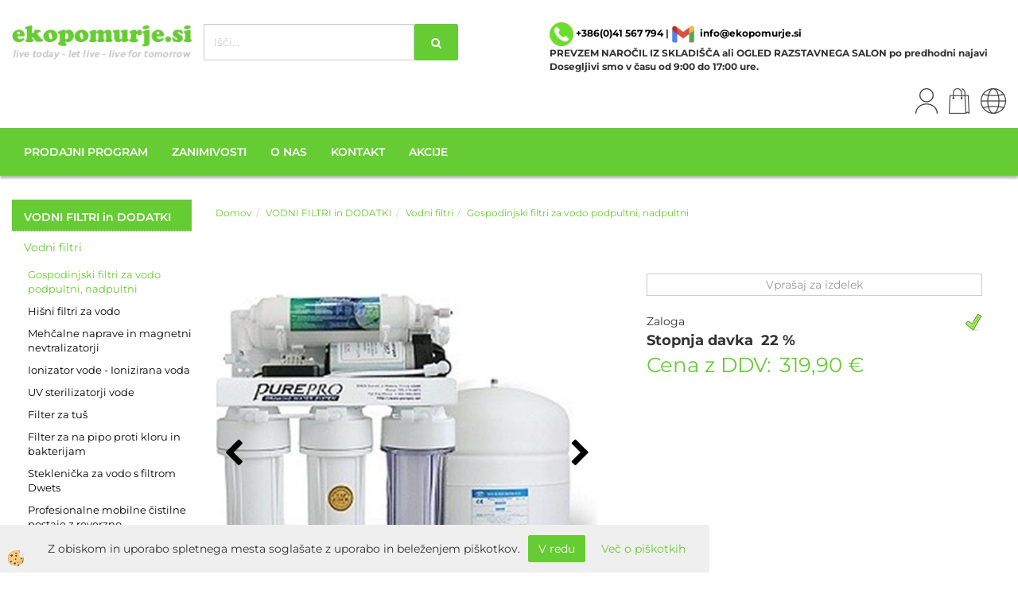

--- FILE ---
content_type: text/html
request_url: https://www.ekopomurje.si/filter-za-vodo-roec-105-z-vodno-crpalko
body_size: 16354
content:
<!DOCTYPE html><html lang="sl"><head><meta charset="utf-8"><title>Klasična podpultna reverzna osmoza PurePro® EC105P z vodno črpalko</title>
<meta name="description" content="Gospodinjski filtri za vodo podpultni, nadpultni. Vodni filtri. VODNI FILTRI in DODATKI. Klasična podpultna reverzna osmoza PurePro® EC105P z vodno črpalko. Filter ROEC 105P z vodno črpalko je primeren za gospodinjstva z nizkim tlakom v vodnem omrežju. (manj od 2 bara).
Reverzna osmoza ROEC 105P je primerna za družine, ki želijo uživati popolnoma čisto pitno vodo brez virusov, bakterij, klora, nitratov, pesticidov. V kompletu z dodatno pipo za filtrirano vodo, rezervoarjem za vodo ter vsemi potrebnimi deli za namestitev.  Možnost namestitve mineralnega/alkalnega/infrardečega nastavka/ UV sterilizatorja. Na zalogi pri dobavitelju. Dobavni rok od 3 - 8 delovnih dni.
" />
<meta name="keywords" content="Gospodinjski, filtri, vodo, podpultni, nadpultni, Vodni, filtri, VODNI, FILTRI, DODATKI,Klasična, podpultna, reverzna, osmoza, PurePro®, EC105P, vodno, črpalko,Filter, ROEC, 105P, vodno, črpalko, primeren, gospodinjstva, nizkim, tlakom, vodnem, omrežju., (manj, bara).
Reverzna, osmoza, ROEC, 105P, primerna, družine, želijo, uživati, popolnoma, čisto, pitno, vodo, brez, virusov, bakterij, klora, nitratov, pesticidov., kompletu, dodatno, pipo, filtrirano, vodo, rezervoarjem, vodo, ter, vsemi, potrebnimi, deli, namestitev., Možnost, namestitve, mineralnega/alkalnega/infrardečega, nastavka/, sterilizatorja., zalogi, pri, dobavitelju., Dobavni, rok, delovnih, dni.
, " />
<link rel="canonical" href="https://www.ekopomurje.si/filter-za-vodo-roec-105-z-vodno-crpalko" />
<meta property="fb:app_id" content="" />
<meta property="og:title" content="Klasična podpultna reverzna osmoza PurePro® EC105P z vodno črpalko" />
<meta property="og:image" content="https://www.ekopomurje.si/media/SlikeIT/roEC105P.jpg" />
<meta property="og:type" content="product" />
<meta property="og:url" content="https://www.ekopomurje.si/filter-za-vodo-roec-105-z-vodno-crpalko" />
<meta property="og:description" content="Filter ROEC 105P z vodno črpalko je primeren za gospodinjstva z nizkim tlakom v vodnem omrežju. (manj od 2 bara).
Reverzna osmoza ROEC 105P je primerna za družine, ki želijo uživati popolnoma čisto pitno vodo brez virusov, bakterij, klora, nitratov, pesticidov. V kompletu z dodatno pipo za filtrirano vodo, rezervoarjem za vodo ter vsemi potrebnimi deli za namestitev.  Možnost namestitve mineralnega/alkalnega/infrardečega nastavka/ UV sterilizatorja. Na zalogi pri dobavitelju. Dobavni rok od 3 - 8 delovnih dni.
" />
<script type="text/javascript">document.addEventListener("DOMContentLoaded", function(event) {ExternalJSArtikelView(1731,13739,'sl');});</script><meta name="viewport" content="width=device-width, initial-scale=1.0"><link rel="stylesheet" href="/skins/general.css"><link rel="stylesheet" href="/skins/body.css"><link rel="icon" href="/favicon.ico" /><script defer type="text/javascript" src="/js/all.js?5.702" onload="Initialize();"></script><script defer type="text/javascript" src="/js/js_swiper.js?5.702"></script><script defer type="text/javascript" src="/js/sl/js_validation.js?5.702"></script><script defer type="text/javascript" src="/js/sl/js_custom.js?5.702"></script><script type="text/javascript">
(function(w,d,s,l,i){w[l]=w[l]||[];w[l].push({'gtm.start': 
new Date().getTime(),event:'gtm.js'});var f=d.getElementsByTagName(s)[0], 
j=d.createElement(s),dl=l!='dataLayer'?'&l='+l:'';j.async=true;j.src=
'//www.googletagmanager.com/gtm.js?id='+i+dl;f.parentNode.insertBefore(j,f);
})(window,document,'script','dataLayer','GTM-WPQMT6Z');
</script></head><body class="p-sl  wsdetailart">
<noscript><iframe src="//www.googletagmanager.com/ns.html?id=GTM-WPQMT6Z" height="0" width="0" style="display:none;visibility:hidden"></iframe></noscript><div id="boostpage"></div><div class="modal fade" id="elModal" tabindex="-1" role="dialog" aria-labelledby="elModal" aria-hidden="true"><div class="modal-dialog" id="elModalDialog"><div class="modal-content"><div class="modal-header" id="elModalHeaderId">vsebina glave</div><div class="modal-body" id="elModalBodyId">vsebina body</div><div class="modal-footer" id="elModalFooterId"></div></div></div></div><div id="AutoModalPopUp" class="modal fade"><div class="modal-dialog"><div class="modal-content"><div class="modal-body"><button type="button" class="close" data-dismiss="modal" aria-hidden="true"><i class="fa fa-times"></i></button></div></div></div></div><script>document.addEventListener("DOMContentLoaded", function(event) {setTimeout(function() {$("#AutoModalPopUp").modal('show');}, 5000);});</script><script></script><div class="global_containter posebna">
    <div class="cart_top" id="cart_top"><div class="carttop"> <div class="jeziki"><div class="lan_a_sl"><a href="/ekopomurje">sl</a></div><div class="lan_hr"><a href="/default.asp?mid=hr&pid=vstopna">hr</a></div><div class="lan_de"><a href="/de">de</a></div></div> <div class="kosaricaakcije"><div class="kosaricaakcije_prijavi"><a href="#" rel="nofollow" data-toggle="modal" data-target="#sheet" id="see"><i class="fa fa-user"></i><span>Prijavi se</span></a></div><div class="kosaricaakcije_registriraj"><a href="#" rel="nofollow" data-toggle="modal" data-target="#sheet2" id="see2"><i class="fa fa-unlock-alt"></i><span>Registriraj se</span></a></div><div class="kosaricaakcije_forgotpass"><a href="#" rel="nofollow" data-toggle="modal" data-target="#sheet3" id="see3"><i class="fa fa-question"></i><span>Ste pozabili geslo?</span></a></div></div> <div class="stanjekosarice"><div id="cart_info"><div class="stanjekosarice_carticon"><a href="#" rel="nofollow" data-toggle="modal" data-target="#popupCart"><img src="/images/site/cart.png" alt="Vaša košarica" /></a></div><div class="stanjekosarice_stanje" id="sitecart_vasakosara"><a href="#" rel="nofollow" data-toggle="modal" data-target="#popupCart"><i class="fa fa-shopping-cart"></i><span>Vaša košarica je še prazna</span></a></div></div></div> <div class="wishlist"></div> </div> <div class="modal fade" id="popupCart" tabindex="-1" role="dialog" aria-labelledby="popupCart" aria-hidden="true"><div class="modal-dialog">	<div class="modal-content">		<div class="modal-header"><button type="button" class="close" data-dismiss="modal" aria-hidden="true"><i class="fa fa-times"></i></button><div class="modal-title h4">Stanje košarice</div></div>		<div class="modal-body">Vaša košarica je še prazna</div>		<div class="modal-footer">			<button type="button" class="btn btn-default" data-dismiss="modal">Zapri košarico</button>		</div>	</div></div></div> <div class="modal fade" id="sheet" tabindex="-1" role="dialog" aria-labelledby="sheet" aria-hidden="true">	<div class="modal-dialog">	 <div class="modal-content"> <form method="post" id="frmlogin" name="frmlogin" action="#">	  <div class="modal-header"><button type="button" class="close" data-dismiss="modal" aria-hidden="true"><i class="fa fa-times"></i></button><div  class="modal-title h4">Prijavite se v spletno trgovino</div></div> 	 <div class="modal-body">		  <div class="row loginmodal">			  <div class="carttop_inputs_medium"><div class="form-group"><input class="form-control" name="form_username" type="email" placeholder="Uporabniško ime" /></div></div>		 		<div class="carttop_inputs_medium"><div class="form-group"><input class="form-control" name="form_password" type="password" placeholder="Geslo" /></div></div>			</div>		 </div>    <div class="modal-footer">			<a href="#" rel="nofollow" data-toggle="modal" data-target="#sheet3" id="see3"><span>Ste pozabili geslo?</span></a>     <button type="button" class="btn btn-default" data-dismiss="modal">Zapri</button>     <button type="submit" class="btn btn-primary">Prijavi</button>    </div>	 </form>   </div>  </div> </div> <div class="modal fade" id="sheet2" tabindex="-1" role="dialog" aria-labelledby="sheet2" aria-hidden="true">	 <div class="modal-dialog">		<div class="modal-content">		 <div class="modal-header"><button type="button" class="close" data-dismiss="modal" aria-hidden="true"><i class="fa fa-times" ></i></button><div class="modal-title h4">Registracija</div>		<div class="modal-texttop"></div>		</div> 	 <div class="modal-body"><div id="skrijse"><ul class="nav nav-tabs">	<li class="active"><a href="#regfizicne" data-toggle="tab">REGISTRACIJA (fizične osebe)</a></li>	<li><a href="#regpravne" data-toggle="tab">REGISTRACIJA (pravne osebe)</a></li></ul></div><div class="tab-content"> <div class="tab-pane active" id="regfizicne">		<form method="post" name="frmregfiz" id="frmregfiz" action="#">			<input type="hidden" name="partner" value="1" />			<input type="hidden" name="baza" value="gen008" />			<div class="row"><div class="carttop_maintitle"><p>Registracija za fizične osebe</p></div></div>			<div class="row loginmodal">				<div class="carttop_inputs_medium"><div class="form-group"><input class="form-control" autocomplete="email" type="text" name="form_email" value="" placeholder="Email:" /></div></div>				<div class="carttop_inputs_medium"><div class="form-group"><input class="form-control" autocomplete="email" type="text"  name="form_email2" value="" maxlength="50" placeholder="Ponovi Email:" /></div></div>				<div class="carttop_inputs_medium"><div class="form-group"><input class="form-control" type="password" name="form_geslo"  maxlength="50" placeholder="Geslo:" /></div></div>				<div class="carttop_inputs_medium"><div class="form-group"><input class="form-control" type="password" name="form_geslo2" maxlength="50"  placeholder="Ponovi Geslo:" /></div></div>			</div>			<div class="row"><div class="carttop_maintitle"><p>Kontaktni podatki</p></div></div>			<div class="row loginmodal">				<div class="carttop_inputs_xlarge"><div class="form-group" id="SelectCboxDrzFiz"></div></div>				<div class="carttop_inputs_medium"><div class="form-group"><input class="form-control" autocomplete="given-name" type="text" name="kime" value="" maxlength="50" placeholder="Ime:" /></div></div>				<div class="carttop_inputs_medium"><div class="form-group"><input class="form-control" autocomplete="family-name" type="text" name="kpriimek" value="" maxlength="50" placeholder="Priimek:" /></div></div>				<div class="carttop_inputs_xlarge"><div class="form-group"><input class="form-control" autocomplete="street-address" type="text" name="knaslov" value="" maxlength="50" placeholder="Naslov:" /></div></div>				<div class="carttop_inputs_small"><div class="form-group"><input class="form-control" autocomplete="postal-code" onkeyup="FillPostName(this, $('#cboxRegFiz').val(),'kkrajfiz');" type="text"  name="kpostnast"  value="" placeholder="Poštna št." /></div></div>				<div class="carttop_inputs_large"><div class="form-group"><input class="form-control" autocomplete="address-level2" type="text" name="kkraj" id="kkrajfiz" value="" maxlength="50" placeholder="Poštna številka / pošta:" /></div></div>				<div class="carttop_inputs_medium"><div class="form-group"><input class="form-control" autocomplete="tel" type="text" name="ktelefon" value="" maxlength="50" placeholder="Telefon:"></div></div>				<div class="carttop_inputs_large"><div class="form-group"><input class="form-checkbox" type="checkbox" name="cboxGdprSpl"/>Strinjam se s&nbsp;<a onclick="ShowModalPopup('/ajax_splosnipogoji.asp?mid=sl','','elModal-lg OnTop');" title="terms">splošnimi pogoji poslovanja podjetja</a></div></div>				<div class="carttop_inputs_large"><div class="form-group"><input class="form-checkbox" type="checkbox" name="cboxGdprSeg"/>Strinjam se z uporabo podatkov za namen profiliranja/segmentiranja</div></div>			</div>   <div class="register_frmbtn"><div class="modal-textbottom"></div>	<button type="button" class="btn btn-default" data-dismiss="modal">Zapri</button> <button type="submit" class="btn btn-primary">Registriraj se</button></div>		</form> </div><div class="tab-pane" id="regpravne">		<form name="frmregpra" id="frmregpra" method="post" action="#" novalidate="novalidate" >			<input type="hidden" name="partner" value="2" />			<input type="hidden" name="baza" value="gen008" />			<input type="hidden" id="taxvalid" name="taxvalid" value="false" />    		<div class="row"><div class="carttop_maintitle"><p>Registracija za pravne osebe</p></div></div>			<div class="row loginmodal">    		<div class="carttop_inputs_medium"><div class="form-group"><input class="form-control" type="text" name="form_email" value="" maxlength="50" placeholder="Email:" /></div></div>    		<div class="carttop_inputs_medium"><div class="form-group"><input class="form-control" type="text" name="form_email2" value="" maxlength="50" placeholder="Ponovi Email:" /></div></div>    		<div class="carttop_inputs_medium"><div class="form-group"><input class="form-control" type="password"  name="form_geslo" value="" maxlength="50" placeholder="Geslo:" /></div></div>    		<div class="carttop_inputs_medium"><div class="form-group"><input class="form-control" type="password"  name="form_geslo2" value="" maxlength="50" placeholder="Ponovi Geslo:" /></div></div>		</div>    		<div class="row"><div class="carttop_maintitle"><p>Podatki podjetja</p></div></div>			<div class="row loginmodal"><div class="carttop_inputs_medium"><div class="form-group vatinput"><select id="vatnumberprefix" name="vatnumberprefix" class="vatpredpona"><option>AT</option><option>BE</option><option>BG</option><option>CZ</option><option>DE</option><option>FR</option><option>HU</option><option>IT</option><option>LU</option><option>NL</option><option>PL</option><option>RO</option><option selected="selected">SI</option><option>SK</option></select><input class="form-control" type="text" name="form_davcna" id="vatnumber" value="" maxlength="20" placeholder="Davčna številka" /></div></div>				<div class="carttop_inputs_small"><div class="form-group"><button id="vatbuttoncheckerreg" type="button" onclick="CheckVatNumberReg('VALID','NOT VALID', 'False');" class="btn btn-default">Preveri</button></div></div>				<div class="carttop_inputs_small"><div class="form-group" id="tax_response"></div></div>    		<div class="carttop_inputs_large"><div class="form-group"><input class="form-control" type="text" name="form_podjetje" value="" maxlength="52" placeholder="Ime podjetja:" /></div></div>    		<div class="carttop_inputs_xlarge"><div class="form-group"><input class="form-control" type="text" name="form_naslov" value="" maxlength="100" placeholder="Naslov:" /></div></div>    		<div class="carttop_inputs_small"><div class="form-group"><input class="form-control" type="text" name="form_postnast"  value="" placeholder="Poštna št." /></div></div>			<div class="carttop_inputs_large"><div class="form-group"><input class="form-control" type="text" name="form_kraj" value="" maxlength="50" placeholder="Poštna številka / pošta:" /></div></div>		</div>    		<div class="row"><div class="carttop_maintitle"><p>Kontaktni podatki</p></div></div>			<div class="row loginmodal">				<div class="carttop_inputs_xlarge"><div class="form-group" id="SelectCboxDrzPra"></div></div>				<div class="carttop_inputs_medium"><div class="form-group"><input class="form-control" type="text" name="kime" value="" maxlength="50" placeholder="Ime:" /></div></div>				<div class="carttop_inputs_medium"><div class="form-group"><input class="form-control" type="text" name="kpriimek" value="" maxlength="50" placeholder="Priimek:" /></div></div>				<div class="carttop_inputs_xlarge"><div class="form-group"><input class="form-control" type="text" name="knaslov" value="" maxlength="50" placeholder="Naslov:" /></div></div>				<div class="carttop_inputs_small"><div class="form-group"><input class="form-control" type="text" onkeyup="FillPostName(this, $('#cboxRegPra').val(),'kkrajpra');" name="kpostnast" value="" placeholder="Poštna št." /></div></div>				<div class="carttop_inputs_large"><div class="form-group"><input class="form-control" type="text" name="kkraj" id="kkrajpra" value="" maxlength="50" placeholder="Poštna številka / pošta:" /></div></div>				<div class="carttop_inputs_medium"><div class="form-group"><input class="form-control" type="text" name="ktelefon" value="" maxlength="50" placeholder="Telefon:"></div></div>				<div class="carttop_inputs_large"><div class="form-group"><input class="form-checkbox" type="checkbox" name="cboxGdprSpl"/>Strinjam se s&nbsp;<a onclick="ShowModalPopup('/ajax_splosnipogoji.asp?mid=sl','','elModal-lg OnTop');" title="terms">splošnimi pogoji poslovanja podjetja</a></div></div>				<div class="carttop_inputs_large"><div class="form-group"><input class="form-checkbox" type="checkbox" name="cboxGdprSeg"/>Strinjam se z uporabo podatkov za namen profiliranja/segmentiranja</div></div>		</div>   <div class="register_frmbtn">	<button type="button" class="btn btn-default" data-dismiss="modal">Zapri</button> <button type="submit" class="btn btn-primary">Registriraj se</button></div>		</form></div></div></div></div></div></div><div class="modal fade" id="sheet3" tabindex="-1" role="dialog" aria-labelledby="sheet3" aria-hidden="true">		<form method="post" id="frmforgotpass" name="frmforgotpass">		<input type="hidden" name="tokenforgotpass" value="19079496"/>		<div class="modal-dialog">			<div class="modal-content">				<div class="modal-header"><button type="button" class="close" data-dismiss="modal" aria-hidden="true"><i class="fa fa-times"></i></button><div class="modal-title h4">Ste pozabili geslo?</div></div> 			<div class="modal-body">						<div class="row loginmodal"><div class="carttop_inputs_xlarge"><div class="form-group"><input class="form-control" name="form_forgotemail" id="form_forgotemail" type="email" placeholder="Email:"></div></div></div>						<div class="divSuccess" id="divSuccess"></div>				</div>      <div class="modal-footer">        <button type="button" class="btn btn-default" data-dismiss="modal">Zapri</button>        <button type="submit" class="btn btn-primary">Pošljite mi geslo</button>      </div>    </div>  </div>	</form></div><script type="text/javascript">document.addEventListener("DOMContentLoaded", function(event) { LoadDrzave('sl');$('#sheet2').on('show.bs.modal', function (e){$('#frmregfiz').bootstrapValidator({message: 'Polje je obvezno',feedbackIcons: {valid: 'fa fa-check', invalid: 'fa fa-times', validating: 'fa fa-refresh'},submitHandler: function(validator, form, submitButton) {RegisterUser(form, 'sl', validator);},fields: { form_email: {validators: {notEmpty: {message: 'Polje je obvezno'},emailAddress: {message: 'Prosimo vpišite pravi E-naslov'},stringLength: { min: 0, message: 'Uporabnik z emailom že obstaja'},}},form_email2: {validators: {notEmpty: {message: 'Polje je obvezno'},identical:{field:'form_email',message:'Email naslova se ne ujemata'},stringLength: { min: 0, message: 'Email naslova se ne ujemata'},}},form_geslo: {validators: {notEmpty: {message: 'Polje je obvezno'},stringLength: { min: 6,max: 30, message: 'Polje zahteva 6 znakov'},}},form_geslo2: {validators: {notEmpty: {message: 'Polje je obvezno'},identical:{field:'form_geslo',message:'Gesli se ne ujemata'},}},kime: {validators: {notEmpty: {message: 'Polje je obvezno'},stringLength: { min: 2, max:50, message: 'Polje zahteva 2 znakov'},}},kpriimek: {validators: {notEmpty: {message: 'Polje je obvezno'},stringLength: { min: 3, max:50, message: 'Polje zahteva 5 znakov'},}},ktelefon: {validators: {notEmpty: {message: 'Polje je obvezno'},stringLength: { min: 9, max:20, message: 'Polje zahteva 9 znakov'},}},knaslov: {validators: {notEmpty: {message: 'Polje je obvezno'},stringLength: { min: 3, max:50, message: 'Polje zahteva 5 znakov'},}},kpostnast: {validators: {notEmpty: {message: 'Polje je obvezno'},}},kkraj: {validators: {notEmpty: {message: 'Polje je obvezno'},stringLength: { min: 2, max:50, message: 'Polje zahteva 2 znakov'},}},cboxGdprSpl: {validators: {notEmpty: {message: 'Polje je obvezno'},}},}});});$('#sheet2').on('show.bs.modal', function (e){$('#frmregpra').bootstrapValidator({message: 'Polje je obvezno',feedbackIcons: {valid: 'fa fa-check', invalid: 'fa fa-times', validating: 'fa fa-refresh'},submitHandler: function(validator, form, submitButton) {RegisterUser(form, 'sl', validator);},fields: { form_email: {validators: {notEmpty: {message: 'Polje je obvezno'},emailAddress: {message: 'Prosimo vpišite pravi E-naslov'},stringLength: { min: 0, message: 'Uporabnik z emailom že obstaja'},}},form_email2: {validators: {identical:{field:'form_email', message:'Prosimo vpišite pravi E-naslov'},stringLength: { min: 0, message: 'Email naslova se ne ujemata'},}},form_geslo: {validators: {notEmpty: {message: 'Polje je obvezno'},stringLength: { min: 6,max: 30, message: 'Polje zahteva 6 znakov'},}},form_geslo2: {validators: {notEmpty: {message: 'Polje je obvezno'},identical:{field:'form_geslo',message:'Gesli se ne ujemata'},}},form_davcna: {validators: {notEmpty: {message: 'Polje je obvezno'},}},form_ddvDa: {validators: {notEmpty: {message: 'Polje je obvezno'},}},form_podjetje: {validators: {notEmpty: {message: 'Polje je obvezno'},stringLength: { min: 4, max:50, message: 'Polje zahteva 5 znakov'},}},form_naslov: {validators: {notEmpty: {message: 'Polje je obvezno'},stringLength: { min: 4, max:50, message: 'Polje zahteva 5 znakov'},}},form_postnast: {validators: {notEmpty: {message: 'Polje je obvezno'},}},form_kraj: {validators: {notEmpty: {message: 'Polje je obvezno'},stringLength: { min: 2, max:50, message: 'Polje zahteva 2 znakov'},}},kime: {validators: {notEmpty: {message: 'Polje je obvezno'},stringLength: { min: 2, max:50, message: 'Polje zahteva 2 znakov'},}},kpriimek: {validators: {notEmpty: {message: 'Polje je obvezno'},stringLength: { min: 2, max:50, message: 'Polje zahteva 2 znakov'},}},ktelefon: {validators: {notEmpty: {message: 'Polje je obvezno'},stringLength: { min: 9, max:20, message: 'Polje zahteva 9 znakov'},}},knaslov: {validators: {notEmpty: {message: 'Polje je obvezno'},stringLength: { min: 3, max:50, message: 'Polje zahteva 5 znakov'},}},kpostnast: {validators: {notEmpty: {message: 'Polje je obvezno'},}},kkraj: {validators: {notEmpty: {message: 'Polje je obvezno'},stringLength: { min: 2, max:50, message: 'Polje zahteva 2 znakov'},}},cboxGdprSpl: {validators: {notEmpty: {message: 'Polje je obvezno'},}},}});});$('#sheet3').on('show.bs.modal', function (e){$('#frmforgotpass').bootstrapValidator({message: 'Polje je obvezno',feedbackIcons: {valid: 'fa fa-unlock', invalid: 'fa fa-times', validating: 'fa fa-refresh'},submitHandler: function(validator, form, submitButton) {ForgetPassword(form, validator);},
fields: { form_forgotemail: {validators: {notEmpty: {message: 'Polje je obvezno'},emailAddress: {message: 'Prosimo vpišite pravi E-naslov'},stringLength: { min: 0, message: 'Uporabnik z email naslovom ne obstaja'},}},}});});$('#sheet').on('show.bs.modal', function (e){$('#frmlogin').bootstrapValidator({live: 'disabled',message: 'Polje je obvezno',feedbackIcons: {valid: 'fa fa-unlock', invalid: 'fa fa-times', validating: 'fa fa-refresh'},submitHandler: function(validator, form, submitButton) {LoginAuth(form, validator);},fields: { form_username: { validators: {notEmpty: {message: 'Polje je obvezno'},stringLength: {min: 4,message: 'Polje je obvezno'},}},form_password: {validators: {notEmpty: {message: 'Polje je obvezno'},stringLength: {min: 1,message: 'Geslo ni pravilno'},}}}});}); });</script> <script>document.addEventListener('DOMContentLoaded', function(event){
(function(d, s, id) {
var js, fjs = d.getElementsByTagName(s)[0];if (d.getElementById(id)) return;js = d.createElement(s); js.id = id;js.src = "//connect.facebook.net/en_US/sdk.js";fjs.parentNode.insertBefore(js, fjs);}(document, 'script', 'facebook-jssdk'));
});</script></div>
    <div class="mobilemenu" id="mobilemenu">
        <div class="close_m_menu"><a id="close_m_menu"><i class="fa fa-close"></i></a></div>
        
    </div>
    <header class="header" id="myheader">
        <div class="container">
            <div class="row">
                <div class="logo"><div class="innerbox"><a href="/ekopomurje" ><img src="/images/site/sl/logo.png" alt="Element B2B" title="Element B2B" /></a></div></div>
                <div class="searchbox"><form role="form" method="post" id="webshopsearchbox" action="/default.asp?mid=sl&amp;pID=webshopsearch"><div class="input-group"><input class="form-control" type="text" name="txtsearchtext" id="txtsearchtext" value="" placeholder="Išči..."/><span class="input-group-btn"><button id="src_button" class="btn btn-default" type="submit"><i class="fa fa-search"></i><span>IŠČI</span></button></span></div></form></div>
                <div class="callus"><div class="innerbox"><p><img alt="Phone call " src="https://cdn-icons-png.flaticon.com/128/5585/5585856.png" style="height: 30px; width: 30px;" />&nbsp;<strong><a href="tel:+38641567794">+386(0)41 567 794</a> |&nbsp;</strong><img alt="Communication " src="https://cdn-icons-png.flaticon.com/128/15047/15047587.png" style="height: 30px; width: 30px;" />&nbsp;<strong> <a href="mailto:info@ekopomurje.si">info@ekopomurje.si</a>&nbsp;</strong></p>

<p><b>PREVZEM NAROČIL IZ SKLADI&Scaron;ČA ali OGLED RAZSTAVNEGA SALON po predhodni najavi</b><br />
<strong>Dosegljivi smo v času od 9:00 do 17:00 ure.</strong></p>
</div></div>
                <div class="mobile_cart_menu visible-xs"><a data-toggle="collapse" data-target=".navbar-collapse"><i class="fa fa-bars"></i></a></div>
                <div class="headiconsbox">
                    <div class="langopen" id="langopen"><a onclick="ToggleLang();" id="showlang"><img src="/images/site/lang.png"></a></div>
                    <div class="cartopen"><a href="#" rel="nofollow" data-toggle="modal" data-target="#popupCart"><img src="/images/site/cart.png"></a></div>
                    <div class="profileopen" id="profileopen"><a onclick="ToggleProfile();" id="showprofile"><img src="/images/site/user.png"></a></div>
                </div>
            </div>
        </div>
        <nav><div class="container"><div class="row"><div class="navbar-collapse collapse"><ul class="nav navbar-nav"><li id="xxprodajniprogram" class="dropdown"><a class="dropdown-toggle" data-toggle="dropdown" data-target="#ddmenuprodajniprogram"  href="#">Prodajni program</a><ul><li class="dropdown-menu ddmenu_content" id="ddmenuprodajniprogram"><div class="ddcontent_vsebina"><div class="innerbox" id="ddmenuprodajniprograminnerbox"></div></div></li></ul></li><li id="xxzanimivosti" class=""><a  href="/default.asp?mid=sl&amp;pid=zanimivosti">Zanimivosti</a></li><li id="xxOnas" class=""><a  href="/o-nas">O nas</a></li><li id="xxkontakt" class=""><a  href="/default.asp?mid=sl&amp;pid=kontakt">Kontakt</a></li><li id="xxakcije" class=""><a  href="/default.asp?mid=sl&amp;pid=akcije">Akcije</a></li><script type="text/javascript">document.addEventListener("DOMContentLoaded", function(event) { $('#ddmenuprodajniprogram').on('show.bs.dropdown', function () { DropContent('prodajniprogram', 1,'prodajniprogram;;;','sl' ); });
$('#ddmenuprodajniprogram').on('hide.bs.dropdown', function () { DropContent('prodajniprogram', 0,'prodajniprogram;;;','sl'); });
});</script></ul></div></div></div></nav>
    </header>
    <section class="mainbanner" id="mainbanner"><div class="container"></div></section>
    <section class="maincontent">
        <div class="container">
            <div class="row">
                <div class="mainfull w1">
                        <div class="innerbox">
                            <div class="row">
                                <div class="mainleft art1 news1">
                                    <div class="seknavi"></div>
                                    <div></div>
                                    <div class="leftbox2"><div class="naviit_menu"><div id="navi_it" class="navi_it arrowlistmenu"><ul><li name="navi3770" id="navi3770" ><a href="/vodni-filtri"><span>VODNI FILTRI in DODATKI</span></a><ul><li name="navi3771" id="navi3771" class="sekundarna"><a href="/vodni-filtri-in-dodatki/vodni-filtri">Vodni filtri</a><ul><li name="navi3772" id="navi3772"  class="terciarna"><a href=" /vodni-filtri-in-dodatki/vodni-filtri/filtri-za-vodo-reverzna-osmoza">Gospodinjski filtri za vodo podpultni, nadpultni</a></li><li name="navi4361" id="navi4361"  class="terciarna"><a href=" /hisni_filtri_za_vodo">Hišni filtri za vodo</a></li><li name="navi4480" id="navi4480"  class="terciarna"><a href=" /mehcalne-naprave-in-magnetni-nevtralizatorji">Mehčalne naprave in magnetni nevtralizatorji</a></li><li name="navi4425" id="navi4425"  class="terciarna"><a href=" /ionizator-palcka">Ionizator vode - Ionizirana voda</a></li><li name="navi4362" id="navi4362"  class="terciarna"><a href=" /uv-sterilizacija-vode">UV sterilizatorji vode</a></li><li name="navi4360" id="navi4360"  class="terciarna"><a href=" /filter_za_tus_pro_6000">Filter za tuš </a></li><li name="navi4380" id="navi4380"  class="terciarna"><a href=" /filter-za-vodno-pipo">Filter za na pipo proti kloru in bakterijam</a></li><li name="navi4443" id="navi4443"  class="terciarna"><a href=" /steklenica-za-vodo-s-filtrom">Steklenička za vodo s filtrom Dwets</a></li><li name="navi4519" id="navi4519"  class="terciarna"><a href=" /profesionalne-prenosne-cistilne-postaje">Profesionalne mobilne čistilne postaje z reverzno </a></li></ul></li><li name="navi3872" id="navi3872" class="sekundarna"><a href="/vlozki-za-filtre">Nadomestni deli za vodni filter in UV sterilizator</a><ul><li name="navi3873" style="display:none;" id="navi3873"  class="terciarna"><a href=" /nadomestni-deli-in-prikljucki-za-filter-in-uv-sterilizator">Nadomestni deli za vodni filter in UV sterilizator</a></li></ul></li><li name="navi3791" id="navi3791" class="sekundarna"><a href="/filtrirni-vlozki-in-membrane-za-vodne-filtre">Filtrirni vložki in membrane za vodne filtre</a><ul><li name="navi3792" id="navi3792"  class="terciarna"><a href=" /vlozki-in-membrane-za-vodne-filtre">Vložki (posamični) za vodne filtre</a></li><li name="navi4405" id="navi4405"  class="terciarna"><a href=" /default.asp?mid=sl&pid=modul_it&wid=4405">Vložki (kompleti) za vodne filtre</a></li><li name="navi4402" id="navi4402"  class="terciarna"><a href=" /membrana-za-ro-sisteme">membrane za RO</a></li><li name="navi4403" id="navi4403"  class="terciarna"><a href=" /big-blue-20">Vložki in rezervni deli za BIG BLUE 20"</a></li><li name="navi4404" id="navi4404"  class="terciarna"><a href=" /default.asp?mid=sl&pid=modul_it&wid=4404">Vložki in rezervni deli za BIG (small) BLUE 10"</a></li></ul></li></ul></li></ul></div></div><script type="text/javascript">document.addEventListener('DOMContentLoaded', function(event) {var parentTag = $('li[name="navi3772"]').parent();$('li[name="navi3772"]').addClass('active open');if (parentTag.get(0)!=null){while(parentTag.get(0).tagName!='DIV'){if (parentTag.get(0).tagName=='LI'){parentTag.addClass('active open');}parentTag = parentTag.parent();}}});</script></div>
                                    <div class="leftbox3"></div>
                                </div>	
                                <div class="mainright">
                                    <div class="row">
                                        <div id="naviitbtn"><a class="btn btn-primary">Kategorije izdelkov</a></div>
                                        <div id="filtersbtn"><a class="btn btn-primary">Custom 3</a></div>
                                        <div class="artseznam" id="mainajax"><div class="innerbox"></div></div>
                                        <div class="artnaziv"><div class="innerbox"><ol class="breadcrumb"><li><a href="/ekopomurje">Domov</a></li><li><a href="/vodni-filtri">VODNI FILTRI in DODATKI</a></li><li><a href="/vodni-filtri-in-dodatki/vodni-filtri">Vodni filtri</a></li><li><a href="/vodni-filtri-in-dodatki/vodni-filtri/filtri-za-vodo-reverzna-osmoza">Gospodinjski filtri za vodo podpultni, nadpultni</a></li></ol><div class="detail_sifra" id="divSifraID"></div><div class="detail_naziv"><h1></h1></div></div></div>
                                        <div class="artslika"><div class="innerbox"><div id="primarnaslika"><div class="da-swiper-top"><div class="swiper-container" id="swajp-obj-artslika"><div class="swiper-wrapper"><div class="swiper-slide" id="swajp-artslika-1"><div class="detail_slika"><a title="Klasična podpultna reverzna osmoza PurePro® EC105P z vodno črpalko"><img src="/media/SlikeIT//roEC105P.jpg" alt="Klasična podpultna reverzna osmoza PurePro® EC105P z vodno črpalko" /></a></div></div><div class="swiper-slide" id="swajp-artslika-2"><div class="detail_slika"><a title="Klasična podpultna reverzna osmoza PurePro® EC105P z vodno črpalko"><img src="/Media/SlikeIT//FILTER%20za%20vodo%20ROEC%20105P%20file_130.jpg" alt="Klasična podpultna reverzna osmoza PurePro® EC105P z vodno črpalko" /></a></div></div></div></div><div class="swiper-button-next" id="swajp-next-artslika"></div><div class="swiper-button-prev" id="swajp-prev-artslika"></div></div><div class="swiper-thumbs"><div class="swiper-container" id="swajp-pag-artslika"><div class="swiper-wrapper"><div class="swiper-slide" id="swajp-artthumbs-1"><img src="/media/SlikeIT//Thumbs/Thumbs/roEC105P.jpg" alt="Klasična podpultna reverzna osmoza PurePro® EC105P z vodno črpalko" /></div><div class="swiper-slide" id="swajp-artthumbs-2"><img src="/Media/SlikeIT//Thumbs/Thumbs/FILTER%20za%20vodo%20ROEC%20105P%20file_130.jpg" alt="Klasična podpultna reverzna osmoza PurePro® EC105P z vodno črpalko" /></div></div></div></div>	<script type="text/javascript">document.addEventListener('DOMContentLoaded', function(event){ var oThumbsSlider = new Swiper('#swajp-pag-artslika', {spaceBetween:10, slidesPerView: 4, watchSlidesVisibility: true, watchSlidesProgress:true}); var galleryTop = new Swiper('#swajp-obj-artslika', {spaceBetween: 10, loop:true, navigation:{nextEl: '#swajp-next-artslika', prevEl: '#swajp-prev-artslika'}, thumbs: {swiper: oThumbsSlider}});galleryTop.on('click', function () {ShowModalPopup('/ajax_getArtikelPict.asp?mid=sl&ArtikelID=1731&OpcijaID=13739&realindex=' + galleryTop.realIndex + '','','modal-lg');	});});</script></div></div></div>
                                        <div class="artpodatki"><div class="innerbox"><div class="detail_kropis"></div><div id="opt_askabout"><div id="vprasanje_poslano" class="detail_sifra"><div class="detail_vprasanje_opis"><a href="javascript:VprasajPoIzdelku(1731,13739,'sl');">Vprašaj za izdelek</a></div><div class="detail_vprasanje_value"><img onclick="VprasajPoIzdelku(1731,13739,'sl');" src="/images/site/vprasanje.png" alt="Vprašaj za izdelek"/></div></div><div id="idVprasanje"></div></div><div id="divZalogaID" class="detail_zaloga"><div class="detail_zaloga_opis">Zaloga</div><div class="detail_zaloga_value"><img src="/images/site/zaloga-da.png" alt="Na zalogi" /></div></div><div class="detail_popust"><div class="detail_popust_opis">Stopnja davka</div><div class="detail_popust_value">22 %</div></div><div class="detail_cena"><div class="detail_cena_opis">Cena z DDV: </div><div class="detail_cena_value">319,90&nbsp;€</div></div><div class="detail_cena" id="cenawithoptionals"></div><div class="cadetailbox cd13739"></div><script>document.addEventListener("DOMContentLoaded", function(event) { TillMidnight('13739', 5, 'sl'); });</script><input type="hidden" id="seloptionid" value="13739"/><div id="detail_btnkosarica0"></div><div class="detail_social"><div class="detail_facebook"><script>document.addEventListener("DOMContentLoaded", function(event) { window.fbAsyncInit = function() {
FB.init({appId      : '',cookie     : true,  xfbml      : true,  version    : 'v2.10' });
};
});</script><div class="fb-like" data-href="https://www.ekopomurje.si/filter-za-vodo-roec-105-z-vodno-crpalko" data-layout="button_count" data-show-faces="false" data-send="false"></div><div class="fb-share-button" data-href="https://www.ekopomurje.si/filter-za-vodo-roec-105-z-vodno-crpalko" data-layout="button_count"></div></div></div><script>document.addEventListener('DOMContentLoaded', function(event) { fbq('track', 'ViewContent', {content_name: 'Klasična podpultna reverzna osmoza PurePro® EC105P z vodno črpalko',content_category: 'VODNI FILTRI in DODATKI > Vodni filtri > Gospodinjski filtri za vodo podpultni, nadpultni',content_ids: ['1731'],content_type: 'product',value: 0.00 ,currency: 'EUR'});}); </script></div></div>
                                        <div class="artdetail"><div class="innerbox"><div class="zavihki"><ul class="nav nav-tabs" role="tablist"><li role="presentation" id="tablink1" class="active"><a href="#tab1" aria-controls="tab1" role="tab" data-toggle="tab">Opis izdelka</a></li><li role="presentation" id="tablink2" class=""><a href="#tab2" aria-controls="tab2" role="tab" data-toggle="tab">sorodni artikli</a></li></ul><div class="tab-content"><div role="tabpanel" class="tab-pane active" id="tab1"><div class="podrobno_podrobniopis"><hr size="1" />
<h1>Vodni filtri, vodni filter, filter za vodo, filtri za vodo, či&scaron;čenje vode, filtriranje vode - Spletna trgovina ekopomurje.si</h1>

<hr size="1" />
<p>&nbsp;</p>

<h3 style="text-align: center">Filter za vodo ROEC 105&nbsp;izpolnjuje vse mednarodne zahteve po kvaliteti in funkcionalnosti čiste vode.&nbsp;</h3>

<h3 style="text-align: center">&nbsp;</h3>

<p style="text-align: center">&nbsp;</p>

<p style="text-align: center">&nbsp;</p>

<p style="text-align: center"><strong>Vodo, ki jo na pipi dobimo je čista in zdrava, ter jo lahko uporabljamo za kuho, za pripravo hrane za dojenčke, za pitje, za zalivanje rastlin, za likanje,<br />
za akvarije, za fontane, za fogerje, za umivanje kože idr.</strong></p>

<p style="text-align: center">&nbsp;</p>

<p>&nbsp;</p>

<ul>
	<li>komplet 5 stopenjski vodni filter s pipo + vodna črpalka, ki poskrbi za&nbsp;zadostnen pretok vode v primeru, da ni zadostnega pritiska v va&scaron;i napeljavi&nbsp;in vsem montažnim materialom potrebnim za montažo na va&scaron;e omrežje.</li>
</ul>

<p>&nbsp;</p>

<h3>Namestitev:</h3>

<p>&nbsp;</p>

<ul>
	<li>Podpultni vodni filter rabimo priviti oziroma prosto namestiti.</li>
	<li>Namesti se pod kuhinjskim pultom ali drugje v bližini odtoka.</li>
</ul>

<h3>&nbsp;</h3>

<h3>Princip delovanja:</h3>

<p>&nbsp;</p>

<ul>
	<li>Filter za vodo je mehanski brez kemikalij in magnetnih polj. Loči umazani del vode od čistega. Umazano vodo preusmeri v odtok, čisto pa na pipo.</li>
	<li>Filtriranje poteka po 5-ih stopnjah dokler se ne napolni vodni zbiralnik. Ko je poln se filtriranje samodejno prekine in po potrebi zopet vklopi.</li>
</ul>

<p>&nbsp;</p>

<h3><strong>Delovanje - stopnje filtriranja- REVERZNA OSMOZA</strong></h3>

<p><br />
<strong>1. stopnja: </strong> 5 mikronski sedimentni filter - odstrani grobe delce, umazanijo, pesek in rjo.</p>

<p><strong>2. stopnja:</strong> aktivno oglje, karbonski filter - prečisti fine delce, klor, organske kemikalije in druge primesi, ter odstrani neprijeten okus, vonj in barvo v vodi.</p>

<p><strong>3. stopnja</strong>: 1 mikronski sedimentni filter - skrbi za učinkovito filtracijo, ki &scaron;čiti membrano.</p>

<p><strong>4. stopnja:</strong> obratno osmozna membrana 50 gbp - odstrani trdo vodo, pesticide, herbicide, fungicide, organske snovi, uran, svinec, arzen, živo srebro...</p>

<p><strong>5. stopnja</strong>: post karbonski filter - poživi vodo in ji povrne okus ali alkalni filter doda vodi minerale in spremeni Ph vode na 9.5 (namestite katerega želite - različni pogledi).</p>

<p>&nbsp;</p>

<p>&nbsp;</p>

<p>&nbsp;</p>

<h3>Dimenzije:</h3>

<p>&nbsp;</p>

<ul>
	<li>FILTER: (cm) 37 (dolžina) x 48(vi&scaron;ina) x 20 (&scaron;irina), TEŽA: 9kg</li>
	<li>VODNI ZBIRALNIK: (cm) 28,6(dolžina) x 28,6(&scaron;irina) x 35,7 (vi&scaron;ina), TEŽA: 4kg</li>
</ul>

<p>&nbsp;</p>

<p>Dovolj je kuhinjski element &scaron;irine 50-60 cm - dovolj prostora za zbiralnik in filter (če sifon ni v sredini in spredaj).<br />
Priporočena menjava filtrov na 6 mesecev (11.000Litrov) (komplet vložkov) , membrana na 1-2&nbsp;leti.&nbsp;</p>

<p>V bližini rabimo &scaron;e vtičnico 220V za priklop črpalke</p>

<p>&nbsp;</p>

<h3>Sestavni deli:</h3>

<p><br />
- filtrirni sistem + črpalka + 4 vodni filtri (5 &micro;m) + membrana (189l/dan)<br />
- zbiralnik vode, ki se napolni v uri in pol<br />
- kromirana dodatna pipa s kvalitetnim keramičnim ventilom<br />
- hitre spojke in kompletni montažni material ter jasna navodila za uporabo in montažo s slikami.&nbsp;</p>

<p>&nbsp;</p>

<hr size="1" />
<h3 style="text-align: center"><strong>&nbsp;Odločite se za Gospodinjski filter za vodo ROEC 105 in poskrbite za zdravo življenje svoje družine!</strong></h3>

<p>&nbsp;</p>

<p style="text-align: center">&nbsp;</p>

<p style="text-align: center">&nbsp;</p>

<h1>Vodni filtri, vodni filter, filter za vodo, filtri za vodo, či&scaron;čenje vode, filtriranje vode - Spletna trgovina ekopomurje.si</h1>

<p>&nbsp;</p>

<p>&nbsp;</p>

<hr size="1" />
<p>&nbsp;</p>

<p><u><strong>POMOČ PRI MONTAŽI FILTRA - VIDEONAVODILA:</strong></u>&nbsp;<a href="https://www.alkaline-ro.com/2010/02/purepro-installation-video.html">https://www.alkaline-ro.com/2010/02/purepro-installation-video.html</a></p>
</div></div><div role="tabpanel" class="tab-pane " id="tab2"><div class='swiper-container' id='swajp-obj-sot-1731'><div class='swiper-top'><h2>Sorodni izdelki</h2><ul class='swiper-pagination' id='swajp-pag-sot-1731'></ul></div><div class='swiper-wrapper'><div class="swiper-slide" id="swajp-sot-1731-1"><div class="row seznam_row"><div class="seznam_flex"><div class="artikel_box seznam_box "><div class="innerbox"><div class="seznam_slika"><a class="art15627" href="/reverzna-osmoza/reverzna-osmoza-direktni-pretok"><img width="10" height="10" src="/images/site/img_loading.gif" alt="Reverzna osmoza direktni pretok Ecosoft Cross Solo" /></a></div><div class="seznam_podatki"><div class="seznam_naziv"><a href="/reverzna-osmoza/reverzna-osmoza-direktni-pretok">Reverzna osmoza direktni pretok Ecosoft Cross Solo</a></div><div class="adig3506"></div><div class="seznam_cena"><div class="seznam_rednacena"><div class="seznam_cenatxt">Cena z DDV: </div><div class="seznam_cenavalue">349,90&nbsp;€</div></div></div><div class="cd15627"></div><div class="seznam_zaloga"><div class="seznam_zalogatxt">Zaloga</div><div class="seznam_zalogavalue"><img src="/images/site/zaloga-da.png" alt="Na zalogi" /></div></div></div><div class="seznam_btnvec"><a href="/reverzna-osmoza/reverzna-osmoza-direktni-pretok">Več</a></div></div></div><div class="artikel_box seznam_box "><div class="innerbox"><div class="seznam_slika"><a class="art13929" href="/uv-sterilizator-vode-6-gpm"><img width="10" height="10" src="/images/site/img_loading.gif" alt="UVC sterilizator vode PurePro® 6 GPM dezinfekcija - nastavek za RO sisteme" /></a></div><div class="seznam_podatki"><div class="seznam_naziv"><a href="/uv-sterilizator-vode-6-gpm">UVC sterilizator vode PurePro® 6 GPM dezinfekcija - nastavek za RO sisteme</a></div><div class="adig1908"></div><div class="seznam_cena"><div class="seznam_rednacena"><div class="seznam_cenatxt">Cena z DDV: </div><div class="seznam_cenavalue">319,90&nbsp;€</div></div></div><div class="cd13929"></div><div class="seznam_zaloga"><div class="seznam_zalogatxt">Zaloga</div><div class="seznam_zalogavalue"><img src="/images/site/zaloga-da.png" alt="Na zalogi" /></div></div></div><div class="seznam_btnvec"><a href="/uv-sterilizator-vode-6-gpm">Več</a></div></div></div><div class="artikel_box seznam_box "><div class="innerbox"><div class="seznam_slika"><a class="art15618" href="/alb-filter--za-pipo-duo-active-plus-"><img width="10" height="10" src="/images/site/img_loading.gif" alt="Alb Filter® za pipo Duo Active Plus+" /></a></div><div class="seznam_podatki"><div class="seznam_naziv"><a href="/alb-filter--za-pipo-duo-active-plus-">Alb Filter® za pipo Duo Active Plus+</a></div><div class="adig3497"></div><div class="seznam_cena"><div class="seznam_rednacena"><div class="seznam_cenatxt">Cena z DDV: </div><div class="seznam_cenavalue">169,90&nbsp;€</div></div></div><div class="cd15618"></div><div class="seznam_zaloga"><div class="seznam_zalogatxt">Zaloga</div><div class="seznam_zalogavalue"><img src="/images/site/zaloga-da.png" alt="Na zalogi" /></div></div></div><div class="seznam_btnvec"><a href="/alb-filter--za-pipo-duo-active-plus-">Več</a></div></div></div><div class="artikel_box seznam_box "><div class="innerbox"><div class="seznam_slika"><a class="art15321" href="/pralni-filter-za-sedimente-100-micronov"><img width="10" height="10" src="/images/site/img_loading.gif" alt="Pralni filter za sedimente, blato, pesek 100 mcr" /></a></div><div class="seznam_podatki"><div class="seznam_naziv"><a href="/pralni-filter-za-sedimente-100-micronov">Pralni filter za sedimente, blato, pesek 100 mcr</a></div><div class="adig3300"></div><div class="seznam_cena"><div class="seznam_rednacena"><div class="seznam_cenatxt">Cena z DDV: </div><div class="seznam_cenavalue">15,90&nbsp;€</div></div></div><div class="cd15321"></div><div class="seznam_zaloga"><div class="seznam_zalogatxt">Zaloga</div><div class="seznam_zalogavalue"><img src="/images/site/zaloga-da.png" alt="Na zalogi" /></div></div></div><div class="seznam_btnvec"><a href="/pralni-filter-za-sedimente-100-micronov">Več</a></div></div></div></div></div><script>document.addEventListener("DOMContentLoaded", function(event) { AfterDark('15627,13929,15618,15321,', 'sl'); TillMidnight('15627,13929,15618,15321,', 5, 'sl'); });</script><script>document.addEventListener("DOMContentLoaded", function(event) { BeforeDark('', 'sl'); });</script><script>document.addEventListener("DOMContentLoaded", function(event) { AfterDiscountIsGone('3506,1908,3497,3300,', 'sl'); });</script><script>document.addEventListener("DOMContentLoaded", function(event) { AfterEffect('3506,1908,3497,3300,', 'sl'); });</script></div></div></div><script>document.addEventListener('DOMContentLoaded', function(event){$("a[data-toggle='tab']").on('shown.bs.tab', function (e) { var swiper=new Swiper('#swajp-obj-sot-1731', {loop:true, navigation: {nextEl: '#swajp-next-sot-1731',prevEl: '#swajp-prev-sot-1731'},pagination: {el: '#swajp-pag-sot-1731',clickable: true,renderBullet: function (index, className) {return '<li class=' + className + '>' + (index + 1) + '</li>';},},});swiper.on('slideChange', function(){var oIndex = (swiper.realIndex)+1;PrikaziStranSwipe('swajp-sot-1731-',oIndex,'1731','','','sl');});   });});</script></div></div></div></div></div>
                                    </div>
                                </div>
                            </div>
                        </div>
                    </div>
                </div>
            </div>
    </section>
    <footer>
        <section class="footop">
            <div class="container">
                <div class="row">
                    <div class="footlinks w4"><div class="innerbox"></div></div>
                    <div class="footlinks w4"><div class="innerbox"></div></div>
                    <div class="footlinks w4"><div class="innerbox"></div></div>
                    <div class="footlinks w4"><div class="innerbox"></div></div>
                </div>
            </div>
        </section>
        <div class="smdWrapperTag"></div>
        <section class="footbottom">
            <div class="container">
            <div class="row">
                <div class="footbox w1"><div class="innerbox"><div class="row"><div class="primaryfoot"><div class="innerbox"><ul><li><a href="/ekopomurje">Domov</a></li><li><a href="/o-nas">O nas</a></li><li><a href="/default.asp?mid=sl&amp;pid=kontakt">Kontakt</a></li><li><a href="/informacije-o-dostavi">Informacije o dostavi</a></li><li><a href="/default.asp?mid=sl&amp;pid=Izjavaovarovanjuosebnihpodatkov">Izjava o varovanju osebnih podatkov</a></li><li><a href="/default.asp?mid=sl&amp;pid=Pogojiposlovanja">Splošni pogoji poslovanja</a></li></ul></div></div></div><div class="row"><div class="elsocial"><div class="innerbox"><div class="eltwit"><a href="https://twitter.com/share" class="twitter-share-button" data-dnt="true"></a></div><div class="elface"></div><div class="ellinked"></div></div></div></div></div></div>
                <div class="footbox footcontact w1"><div class="innerbox"><p><strong>BONI-MAT d.o.o.</strong></p>

<p>Lendavska ul.1</p>

<p>9000 MURSKA SOBOTA</p>

<p>&nbsp;</p>

<p><strong>T:</strong>&nbsp;041-567-794&nbsp;</p>

<p><strong>F:</strong> 02 526 14 15</p>

<p><strong>E:</strong> info@ekopomurje.si</p>
</div></div>
                <div class="footbox footsocial w1"><div class="innerbox"><p><img alt="aa ocena" src="/media/vsebina/Ekopomurje-bonitetna-ocena.jpg" /></p>
</div></div>
            </div>
        </div>
        </section>
    </footer>
    <div class="footauthors">
        <div class="container">
            <div class="row">
                <div class="innerbox">
                    <div class="element1"><a href="http://www.element.si" title="Izdelava spletne trgovine" target="_blank">Izdelava spletne trgovine</a></div>
                    <div class="element2"><a href="http://www.elshop.si" title="Izdelava spletne trgovine" target="_blank"><img src="/images/site/elshop.png" title="Izdelava spletne trgovine" alt="Izdelava spletne trgovine"></a></div>
                </div>
            </div>
        </div>
    </div>
</div><div class="cookiespane" id="cookiespane"><div class="cookies_fade" onclick="ToggleCookies();"></div><div class="cookies_content"><div class="closecookies"><a onclick="ToggleCookies();"><i class="fa fa-close"></i></a></div><div class="cookierules"><div class="cookierule">Piškotki za analitiko</div><div class="cookieonoff"><label class="switch"><input id="cc_anali" onchange="ChangeCookieSetting(this);" type="checkbox"><span class="slider round"></span></label></div><div class="cookierulelong">Ti se uporabljajo za beleženje analitike obsikanosti spletne strani in nam zagotavljajo podatke na podlagi katerih lahko zagotovimo boljšo uporabniško izkušnjo.</div></div><div class="cookierules"><div class="cookierule">Piškotki za družabna omrežja</div><div class="cookieonoff"><label class="switch"><input id="cc_social" onchange="ChangeCookieSetting(this);" type="checkbox"><span class="slider round"></span></label></div><div class="cookierulelong">Piškotki potrebni za vtičnike za deljenje vsebin iz strani na socialna omrežja.</div></div><div class="cookierules"><div class="cookierule">Piškotki za komunikacijo na strani</div><div class="cookieonoff"><label class="switch"><input id="cc_chat" onchange="ChangeCookieSetting(this);" type="checkbox"><span class="slider round"></span></label></div><div class="cookierulelong">Piškotki omogočajo pirkaz, kontaktiranje in komunikacijo preko komunikacijskega vtičnika na strani.</div></div><div class="cookierules"><div class="cookierule">Piškotki za oglaševanje</div><div class="cookieonoff"><label class="switch"><input id="cc_adwords" onchange="ChangeCookieSetting(this);" type="checkbox"><span class="slider round"></span></label></div><div class="cookierulelong">So namenjeni targetiranemu oglaševanju glede na pretekle uporabnikove aktvinosti na drugih straneh.</div></div><div><a onclick="ToggleCookies();ShowModalPopup('/ajax_cookieLaw.asp?mid=sl','','elModal-lg OnTop');" title="Cookies">Kaj so piškotki?</a></div><div class="closecookiesbig"><a onclick="ToggleCookies();"><i class="fa fa-close"></i></a></div><div class="confirmcookiesall"><a class="btn btn-primary" onclick="AcceptAllCookies();ToggleCookies();">Sprejmi vse</a></div></div><div class="showcookies"><a onclick="ToggleCookies();"></a></div><div class="showcookiesbar" id="showcookiesbar">Z obiskom in uporabo spletnega mesta soglašate z uporabo in beleženjem piškotkov.<a class="btn btn-primary" href="javascript:AcceptAllCookies();">V redu</a> <a href="javascript:$('#showcookiesbar').hide('slow');ToggleCookies();">Več o piškotkih</a></div></div><script>function getCookie(cname) {var name = cname + "=";var decodedCookie = decodeURIComponent(document.cookie);var ca = decodedCookie.split(';');for(var i = 0; i <ca.length; i++) {var c = ca[i];while (c.charAt(0) == ' ') {c = c.substring(1);} if (c.indexOf(name) == 0) {return c.substring(name.length, c.length);}}return "";}if (getCookie('cc_anali')=='true'){document.getElementById('cc_anali').checked = true;}else{document.getElementById('cc_anali').checked = false;}if (getCookie('cc_social')=='true'){document.getElementById('cc_social').checked = true;}else{document.getElementById('cc_social').checked = false;}if (getCookie('cc_chat')=='true'){document.getElementById('cc_chat').checked = true;}else{document.getElementById('cc_chat').checked = false;}if (getCookie('cc_adwords')=='true'){document.getElementById('cc_adwords').checked = true;}else{document.getElementById('cc_adwords').checked = false;}if (getCookie('cc_adwords')=='' && getCookie('cc_anali')=='' && getCookie('cc_social')=='' && getCookie('cc_chat')==''){document.addEventListener("DOMContentLoaded", function(event) {});}function AcceptAllCookies(){$('#cc_adwords').prop('checked', true);$('#cc_anali').prop('checked', true);$('#cc_social').prop('checked', true);$('#cc_chat').prop('checked', true);ChangeCookieSetting(document.getElementById('cc_adwords'));ChangeCookieSetting(document.getElementById('cc_chat'));ChangeCookieSetting(document.getElementById('cc_anali'));ChangeCookieSetting(document.getElementById('cc_social'));$('#showcookiesbar').hide('slow');}function ChangeCookieSetting(obj){var oDur=1;if ($('#' + obj.id).prop('checked')==true){oDur=30;if (obj.id=='cc_anali'){gtag('consent','update', {'analytics_storage':'granted'});}if (obj.id=='cc_chat'){gtag('consent','update', {'functionality_storage':'granted'});}if (obj.id=='cc_adwords'){gtag('consent','update', {'ad_personalization':'granted','ad_storage':'granted','ad_user_data':'granted','personalization_storage':'granted'});}}else{if (obj.id=='cc_anali'){gtag('consent','update', {'analytics_storage':'denied'});}if (obj.id=='cc_chat'){gtag('consent','update', {'functionality_storage':'denied'});}if (obj.id=='cc_adwords'){gtag('consent','update', {'ad_personalization':'denied','ad_storage':'denied','ad_user_data':'denied','personalization_storage':'denied'});}}setCookie(obj.id, $('#' + obj.id).prop('checked'),oDur);}</script><script>(function(i,s,o,g,r,a,m){i['GoogleAnalyticsObject']=r;i[r]=i[r]||function(){
 (i[r].q=i[r].q||[]).push(arguments)},i[r].l=1*new Date();a=s.createElement(o),
 m=s.getElementsByTagName(o)[0];a.async=1;a.src=g;m.parentNode.insertBefore(a,m) 
 })(window,document,'script','//www.google-analytics.com/analytics.js','ga');
function getCookie(cname) 
{ var name = cname + "="; var ca = document.cookie.split(';'); for(var i=0; i<ca.length; i++) { var c = ca[i]; while (c.charAt(0)==' ') c = c.substring(1); if (c.indexOf(name) == 0) return c.substring(name.length, c.length); }
return '';}
function Initialize(){!function(f,b,e,v,n,t,s){if(f.fbq)return;n=f.fbq=function(){n.callMethod?n.callMethod.apply(n,arguments):n.queue.push(arguments)};if(!f._fbq)f._fbq=n;n.push=n;n.loaded=!0;n.version='2.0';n.queue=[];t=b.createElement(e);t.async=!0;t.src=v;s=b.getElementsByTagName(e)[0];s.parentNode.insertBefore(t,s)}(window,document,'script','//connect.facebook.net/en_US/fbevents.js'); 
fbq('init', '251268748949528'); fbq('track', 'PageView'); 
}</script><noscript><img height="1" width="1" alt="" style="display:none" src="https://www.facebook.com/tr?id=251268748949528&amp;ev=PageView&amp;noscript=1" /></noscript></body></html>

--- FILE ---
content_type: text/html; Charset=utf-8
request_url: https://www.ekopomurje.si/ajax_afterdark.asp
body_size: -9
content:
15618|||<img src="/media/SlikeIT//Thumbs/Thumbs/Alb%20filter%20za%20pipo%20Duo%20Active%20Plus_r.jpg" alt="Alb filter za pipo Duo Active Plus" />;;;15627|||<img src="/media/SlikeIT//Thumbs/Thumbs/Reverzna%20osmoza%20direktni%20pretok%20Cross%20Solo5_r.jpg" alt="Reverzna osmoza direktni pretok" />;;;15321|||<img src="/media/SlikeIT//Thumbs/Thumbs/Praflni%20filter%20100%20micron%2010%20col.jpg" alt="Pralni filter za sedimente, blato, pesek 100 mcr" />;;;13929|||<img src="/media/SlikeIT//Thumbs/Thumbs/uv%20sterilizator%206gpm.jpg" alt="UVC sterilizator vode PurePro® 6 GPM dezinfekcija - nastavek za RO sisteme" />;;;